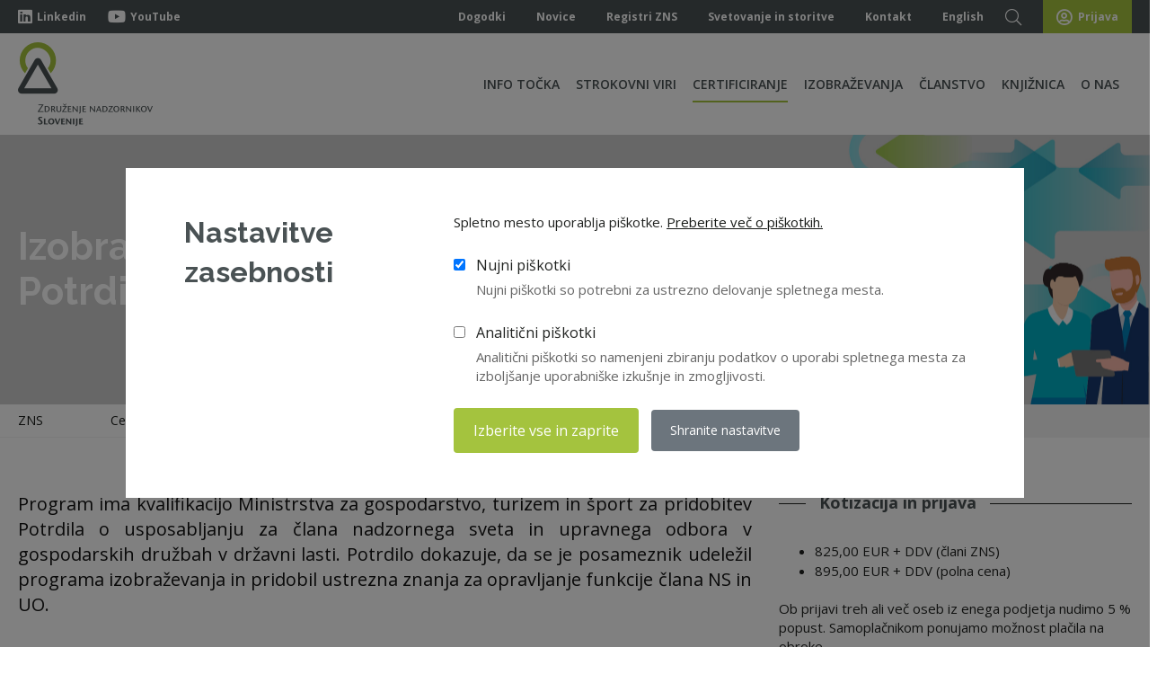

--- FILE ---
content_type: text/html; charset=UTF-8
request_url: https://www.zdruzenje-ns.si/certificiranje/izobrazevanje-nadzorniki
body_size: 14675
content:
<!DOCTYPE html>
<html lang="sl">
<head>
    
    

    <title>Izobraževanje za nadzornike | Združenje nadzornikov Slovenije</title>
    <link href="https://fonts.googleapis.com/css2?family=Open+Sans:wght@300;400;600;700&family=Raleway:wght@600;700&display=swap"
          rel="stylesheet">

            <meta http-equiv="Content-Type" content="text/html; charset=UTF-8">            <meta name="description" content="Izobraževanje za nadzornike z kvalifikacijo MGTŠ in ecoDa. Prejem Potrdila o usposabljanju za člane NS in UO in vpis v javni register ZNS .">            <meta name="author" content="Projekt">            <meta name="web_author" content="Creatim RP"/>            <meta name="robots"
              content="all">    <link rel="canonical" href="https://www.zdruzenje-ns.si/certificiranje/izobrazevanje-nadzorniki" /> 
            <!-- Google Tag Manager -->
        <script>(function(w,d,s,l,i){w[l]=w[l]||[];w[l].push({'gtm.start':
                    new Date().getTime(),event:'gtm.js'});var f=d.getElementsByTagName(s)[0],
                j=d.createElement(s),dl=l!='dataLayer'?'&l='+l:'';j.async=true;j.src=
                'https://www.googletagmanager.com/gtm.js?id='+i+dl;f.parentNode.insertBefore(j,f);
            })(window,document,'script','dataLayer','GTM-KDBG748');</script>
        <!-- End Google Tag Manager -->
    

            <meta name="viewport" content="width=device-width, height=device-height, initial-scale=1.0, user-scalable=yes">
        <meta name="mobile-web-app-capable" content="yes">
        <meta name="apple-mobile-web-app-capable" content="yes"/>
        <meta name="apple-mobile-web-app-status-bar-style" content="black">
    
            <link rel="shortcut icon" href="/images/favicon/favicon.ico">
<link rel="apple-touch-icon" sizes="57x57" href="/images/favicon/apple-icon-57x57.png">
<link rel="apple-touch-icon" sizes="60x60" href="/images/favicon/apple-icon-60x60.png">
<link rel="apple-touch-icon" sizes="72x72" href="/images/favicon/apple-icon-72x72.png">
<link rel="apple-touch-icon" sizes="76x76" href="/images/favicon/apple-icon-76x76.png">
<link rel="apple-touch-icon" sizes="114x114" href="/images/favicon/apple-icon-114x114.png">
<link rel="apple-touch-icon" sizes="120x120" href="/images/favicon/apple-icon-120x120.png">
<link rel="apple-touch-icon" sizes="144x144" href="/images/favicon/apple-icon-144x144.png">
<link rel="apple-touch-icon" sizes="152x152" href="/images/favicon/apple-icon-152x152.png">
<link rel="apple-touch-icon" sizes="180x180" href="/images/favicon/apple-icon-180x180.png">
<link rel="icon" type="image/png" sizes="192x192"  href="/images/favicon/android-icon-192x192.png">
<link rel="icon" type="image/png" sizes="32x32" href="/images/favicon/favicon-32x32.png">
<link rel="icon" type="image/png" sizes="96x96" href="/images/favicon/favicon-96x96.png">
<link rel="icon" type="image/png" sizes="16x16" href="/images/favicon/favicon-16x16.png">
<link rel="manifest" href="/images/favicon/manifest.json">
<meta name="msapplication-TileColor" content="#ffffff">
<meta name="msapplication-TileImage" content="/images/favicon/ms-icon-144x144.png">
<meta name="theme-color" content="#ffffff">    
            <meta property="og:type" content="website">
<meta property="og:image" content="https://www.zdruzenje-ns.si/media/cache/resolve/og/uploads/events%2520-%2520baner/2021/detajl_dogodek_1920/izn_1920.jpg">
<meta property="og:site_name" content="Združenje nadzornikov Slovenije">
<meta property="og:url" content="https://www.zdruzenje-ns.si/certificiranje/izobrazevanje-nadzorniki">
<meta property="og:description" content="Izobraževanje za nadzornike z kvalifikacijo MGTŠ in ecoDa. Prejem Potrdila o usposabljanju za člane NS in UO in vpis v javni register ZNS .">
<meta name="twitter:card" content="summary">
<meta name="twitter:image" content="https://www.zdruzenje-ns.si/media/cache/resolve/og/uploads/events%2520-%2520baner/2021/detajl_dogodek_1920/izn_1920.jpg">
<meta name="twitter:site" content="@ZNS">
<meta name="twitter:creator" content="@ZNS">
<meta name="twitter:url" content="https://www.zdruzenje-ns.si/certificiranje/izobrazevanje-nadzorniki">
<meta name="twitter:description" content="Izobraževanje za nadzornike z kvalifikacijo MGTŠ in ecoDa. Prejem Potrdila o usposabljanju za člane NS in UO in vpis v javni register ZNS .">
    
            <meta name="geo.region" content="SI-052"/>
        <meta name="geo.placename" content="Šenčur"/>
        <meta name="geo.position" content="46.238258;14.411203"/>
        <meta name="ICBM" content="46.238258, 14.411203"/>
    
            <link rel="stylesheet" href="/build/frontend.6fa8bc7a.css">
    
                    <script type="text/javascript">
                        var recaptcha_site_key = "6LccgBoUAAAAADAhfHBOlNwei4PW-_ZylNA75Xse";
                        var ajaxPath = '/sl/_ajax';
        </script>
        <script type="text/javascript">
    var notices = { generalErrorTitle: 'Obrazec vsebuje napake.', generalErrorDescription: 'Prosimo, preverite označena polja in poskusite znova.', generalErrorRequired: 'To polje je obvezno', generalErrorMail: 'Vnesite veljaven e-naslov. Primer: ime@domena.si.', generalErrorPostNumber: 'Vnesite pravilno poštno številko. Primer: 1000.', generalErrorVatNumber: 'Vnesite pravilno davčno številko. Primer: 1234567.', generalErrorNumber: 'Vnesite veljavno številko.', generalErrorDigit: 'Vnesite samo števke.', generalErrorDate: 'Vnesite pravilen datum. Primer: 01.01.2026.', generalErrorEqual: 'Vnesite enako vrednost kot v zgornjem polju.' };

    var oldBrowser = { title: 'oldBrowser.title', description1: 'oldBrowser.description1', description2: 'oldBrowser.description2', options: 'oldBrowser.options', options1: 'oldBrowser.options.1', options2: 'oldBrowser.options.2', options3: 'oldBrowser.options.3', ux: 'oldBrowser.ux', installation: 'oldBrowser.installation', sorry: 'oldBrowser.sorry' };

    var backText = 'Nazaj';
    var is_iOS = false;    var is_mobile = false;    var is_tablet = false;    var is_ipad = false;    var is_iphone = false;    var is_android = false;
    var currentLang = 'sl';
    var gmap_lat = 46.2376277;    var gmap_lng = 14.3855648;    var gmap_zoom = 10;</script>        

        <script src="/build/runtime.d94b3b43.js"></script><script src="/build/0.01fae393.js"></script><script src="/build/1.c0acb57a.js"></script><script src="/build/frontend.ac15358d.js"></script>

                                
        <script>
            FontAwesomeConfig = {searchPseudoElements: true};
        </script>

        <script src="//kit.fontawesome.com/61db848ba1.js"></script>

                        
        <!-- MailerLite Universal -->
        <script>
            (function(m,a,i,l,e,r){ m['MailerLiteObject']=e;function f(){
                var c={ a:arguments,q:[]};var r=this.push(c);return "number"!=typeof r?r:f.bind(c.q);}
                f.q=f.q||[];m[e]=m[e]||f.bind(f.q);m[e].q=m[e].q||f.q;r=a.createElement(i);
                var _=a.getElementsByTagName(i)[0];r.async=1;r.src=l+'?v'+(~~(new Date().getTime()/1000000));
                _.parentNode.insertBefore(r,_);})(window, document, 'script', 'https://static.mailerlite.com/js/universal.js', 'ml');

            var ml_account = ml('accounts', '2214697', 'w9s5f8o8z5', 'load');
        </script>
        <!-- End MailerLite Universal -->

        

    
            <!--[if lte IE 10]>
        <meta http-equiv="X-UA-Compatible" content="IE=edge"/>
        <![endif]-->
    </head>

<body class="language-sl">
            <!-- Google Tag Manager (noscript) -->
        <noscript><iframe src="https://www.googletagmanager.com/ns.html?id=GTM-KDBG748"
                          height="0" width="0" style="display:none;visibility:hidden"></iframe></noscript>
        <!-- End Google Tag Manager (noscript) -->
    

    <div class="offcanvas-menu-overlay"></div>
<div class="canvas-open">
    <i class="fal fa-bars"></i>
</div>
<div class="offcanvas-menu-wrapper">
    <div class="canvas-close">
        <i class="fal fa-times-circle"></i>
    </div>
    <div class="search-icon  search-switch">
        <i class="fal fa-search"></i>
    </div>
    <div class="header-configure-area">
        <ul class="language-option">
                                                 </ul>
    </div>
    <nav class="mainmenu mobile-menu">

                    
                
    
        
            
                            
                                <ul class="level level-1">
            
            <li class="levelItem levelItem-1">
                <a                                                href="/info-tocka">
                                                            Info točka</a>
                                                
    
            
            
            
            
            
            
            
            
            
                    
                            </li>
            
            
        
            
            
            <li class="levelItem levelItem-1">
                <a                        class="hasChild"                         href="/stroka">
                    
                                                            Strokovni viri</a>
                                                
    
        
                            <div class="child">
                            
                            
                                <ul class="level level-2">
            
            <li class="levelItem levelItem-2">
                <a                                                href="/stroka/digitalizacija">
                                                            Digitalizacija NS</a>
                                                
    
            
                    
                            </li>
            
            
        
            
            
            <li class="levelItem levelItem-2">
                <a                                                href="/stroka/enotirni-sistem-upravljanja-druzb">
                                                            Enotirni sistem</a>
                            </li>
            
            
        
            
            
            <li class="levelItem levelItem-2">
                <a                                                href="/stroka/kadrovanje">
                                                            Kadrovanje NS</a>
                            </li>
            
            
        
            
            
            <li class="levelItem levelItem-2">
                <a                                                href="/stroka/kadrovanje-uprav">
                                                            Kadrovanje uprav</a>
                            </li>
            
            
        
            
            
            <li class="levelItem levelItem-2">
                <a                                                href="/stroka/korporativna-integriteta">
                                                            Korporativna integriteta</a>
                            </li>
            
            
        
            
            
            <li class="levelItem levelItem-2">
                <a                                                href="/stroka/kibernetska-varnost">
                                                            Kibernetska varnost</a>
                            </li>
            
            
        
            
            
            <li class="levelItem levelItem-2">
                <a                                                href="/stroka/korporacijsko-upravljanje">
                                                            Korporacijsko upravljanje</a>
                            </li>
            
            
        
            
            
            <li class="levelItem levelItem-2">
                <a                                                href="/stroka/nagrajevanje">
                                                            Nagrajevanje uprave in NS</a>
                            </li>
            
            
        
            
            
            <li class="levelItem levelItem-2">
                <a                                                href="/stroka/neodvisnost">
                                                            Nasprotje interesov</a>
                            </li>
            
            
        
            
            
            <li class="levelItem levelItem-2">
                <a                                                href="/stroka/profesionalna-etika">
                                                            Profesionalna etika</a>
                            </li>
            
            
        
            
            
            <li class="levelItem levelItem-2">
                <a                                                href="/stroka/raznolikost">
                                                            Raznolikost</a>
                                                
    
                    
                            </li>
            
            
        
            
            
            <li class="levelItem levelItem-2">
                <a                                                href="/stroka/revizijske-komisije">
                                                            Revizijske komisije NS</a>
                            </li>
            
            
        
            
            
            <li class="levelItem levelItem-2">
                <a                                                href="/stroka/samoocenjevanje">
                                                            Samoocenjevanje NS</a>
                            </li>
            
            
        
            
            
            <li class="levelItem levelItem-2">
                <a                                                href="/stroka/sekretarji">
                                                            Sekretarji NS</a>
                            </li>
            
            
        
            
            
            <li class="levelItem levelItem-2">
                <a                                                href="/stroka/skupscine">
                                                            Skupščine</a>
                            </li>
            
            
        
            
            
            <li class="levelItem levelItem-2">
                <a                                                href="/stroka/sodelovanje-upravljanje">
                                                            Sodelovanje delavcev pri upravljanju</a>
                            </li>
            
            
        
            
            
            <li class="levelItem levelItem-2">
                <a                        class="hasChild"                         href="/stroka/trajnostno-poslovanje">
                    
                                                            Trajnostno poslovanje</a>
                                                
    
        
                            <div class="child">
                            
                            
                                <ul class="level level-3">
            
            <li class="levelItem levelItem-3">
                <a                                                href="/stroka/trajnostno-poslovanje/chapter-zero-slovenia">
                                                            Chapter Zero Slovenia</a>
                            </li>
            
                </ul>            </div>
            
                            </li>
            
            
        
            
            
            <li class="levelItem levelItem-2">
                <a                                                href="/stroka/umetnainteligenca">
                                                            Umetna inteligenca</a>
                            </li>
            
            
        
            
            
            <li class="levelItem levelItem-2">
                <a                                                href="/stroka/vodenje-in-delo">
                                                            Vodenje in delo NS</a>
                            </li>
            
            
        
            
            
            <li class="levelItem levelItem-2">
                <a                                                href="/stroka/zavarovanje-odgovornosti">
                                                            Zavarovanje odgovornosti</a>
                            </li>
            
                </ul>            </div>
            
                            </li>
            
            
        
            
            
            <li class="levelItem levelItem-1 active">
                <a                        class="hasChild"                         href="/certificiranje">
                    
                                                            Certificiranje</a>
                                                
    
        
                            <div class="child">
                            
                            
                                <ul class="level level-2">
            
            <li class="levelItem levelItem-2 active">
                <a                        class="hasChild"                         href="/certificiranje/izobrazevanje-nadzorniki">
                    
                                                            Izobraževanje za nadzornike</a>
                                                
    
        
                            <div class="child">
                            
                            
                                <ul class="level level-3">
            
            <li class="levelItem levelItem-3">
                <a                                                href="/certificiranje/izobrazevanje-nadzorniki/register">
                                                            Register imetnikov potrdila</a>
                            </li>
            
            
        
            
            
            <li class="levelItem levelItem-3">
                <a                                                href="/certificiranje/izobrazevanje-nadzorniki/test-znanja">
                                                            Test za nadzornike</a>
                                                
    
                    
                            </li>
            
            
        
            
            
            <li class="levelItem levelItem-3">
                <a                                                href="/certificiranje/izobrazevanje-nadzorniki/pogosta-vprasanja">
                                                            Pogosta vprašanja</a>
                            </li>
            
                </ul>            </div>
            
                            </li>
            
            
        
            
            
            <li class="levelItem levelItem-2">
                <a                        class="hasChild"                         href="/certifikat-zns">
                    
                                                            Certifikat ZNS</a>
                                                
    
        
                            <div class="child">
                            
                            
                                <ul class="level level-3">
            
            <li class="levelItem levelItem-3">
                <a                                                href="/certificiranje/register-imetnikov-certifikata">
                                                            Register imetnikov Certifikata</a>
                            </li>
            
            
        
            
            
            <li class="levelItem levelItem-3">
                <a                                                href="/certificiranje/postopek-pridobitve">
                                                            Postopek pridobitve</a>
                            </li>
            
            
        
            
            
            <li class="levelItem levelItem-3">
                <a                                                href="/certificiranje/certifikat-zns/preizkus-znanja">
                                                            Preizkus znanja</a>
                                                
    
                    
                            </li>
            
            
        
            
            
            <li class="levelItem levelItem-3">
                <a                                                href="/certificiranje/izpit">
                                                            Izpit</a>
                            </li>
            
            
        
            
            
            <li class="levelItem levelItem-3">
                <a                                                href="/certificiranje/obnavljanje">
                                                            Obnavljanje</a>
                                                
    
            
                    
                            </li>
            
            
        
            
            
            <li class="levelItem levelItem-3">
                <a                                                href="/certificiranje/certifikat-zns-plus">
                                                            Certifikat ZNS Plus</a>
                            </li>
            
            
        
            
            
            <li class="levelItem levelItem-3">
                <a                                                href="/certificiranje/akti-in-dokumentacija">
                                                            Akti in dokumentacija</a>
                            </li>
            
            
                </ul>            </div>
            
                            </li>
            
            
        
            
            
            <li class="levelItem levelItem-2">
                <a                                                href="/certificiranje/the-european-board-diploma">
                                                            The European Board Diploma</a>
                            </li>
            
                </ul>            </div>
            
                            </li>
            
            
        
            
            
            <li class="levelItem levelItem-1">
                <a                        class="hasChild"                         href="/izobrazevanje">
                    
                                                            Izobraževanja</a>
                                                
    
        
                            <div class="child">
                            
                            
                                <ul class="level level-2">
            
            <li class="levelItem levelItem-2">
                <a                                                href="/izobrazevanje/koledar-dogodkov">
                                                            Koledar dogodkov</a>
                            </li>
            
            
        
            
            
            <li class="levelItem levelItem-2">
                <a                                                href="/certificiranje/izobrazevanje-nadzorniki">
                                                            Izobraževanje za nadzornike</a>
                            </li>
            
            
        
            
            
            <li class="levelItem levelItem-2">
                <a                                                href="/izobrazevanje/clani">
                                                            Izobraževanje za člane RK</a>
                            </li>
            
            
        
            
            
            <li class="levelItem levelItem-2">
                <a                                                href="/izobrazevanje/delavski-predstavniki">
                                                            Izobraževanje za delavske predstavnike v NS</a>
                            </li>
            
            
        
            
            
            <li class="levelItem levelItem-2">
                <a                                                href="/izobrazevanje/sekretarji">
                                                            Izobraževanje za sekretarje</a>
                                                
    
            
                    
                            </li>
            
            
        
            
            
            <li class="levelItem levelItem-2">
                <a                                                href="/izobrazevanje/konference-korporacijskega-upravljanja">
                                                            Konference korporacijskega upravljanja</a>
                            </li>
            
            
        
            
            
            <li class="levelItem levelItem-2">
                <a                                                href="/izobrazevanje/clanska-srecanja">
                                                            Članska srečanja</a>
                                                
    
                    
                            </li>
            
            
        
            
            
            <li class="levelItem levelItem-2">
                <a                                                href="/izobrazevanje/programi-narocnika">
                                                            Programi za naročnika</a>
                            </li>
            
                </ul>            </div>
            
                            </li>
            
            
            
        
            
            
            <li class="levelItem levelItem-1">
                <a                        class="hasChild"                         href="/clanstvo/clanstvo">
                    
                                                            Članstvo</a>
                                                
    
        
                            <div class="child">
                            
                            
                                <ul class="level level-2">
            
            <li class="levelItem levelItem-2">
                <a                                                href="/clanstvo/clanstvo">
                                                            Članstvo</a>
                            </li>
            
            
        
            
            
            <li class="levelItem levelItem-2">
                <a                                                href="/clanstvo/korporativno-clanstvo">
                                                            Korporativno članstvo</a>
                            </li>
            
            
        
            
            
            <li class="levelItem levelItem-2">
                <a                                                href="/clanstvo/prednosti">
                                                            Prednosti članstva</a>
                            </li>
            
            
        
            
            
            <li class="levelItem levelItem-2">
                <a                                                href="https://www.zdruzenje-ns.si/clanske-strani/registracija" target="_blank">
                                                            Včlanitev</a>
                            </li>
            
            
        
            
            
            <li class="levelItem levelItem-2">
                <a                        class="hasChild"                         href="/clanstvo/pogosta-vprasanja">
                    
                                                            Pogosta vprašanja</a>
                                                
    
        
                            <div class="child">
                            
                            
                                <ul class="level level-3">
            
            <li class="levelItem levelItem-3">
                <a                                                href="/clanstvo/pogosta-vprasanja/boniteta">
                                                            Boniteta</a>
                            </li>
            
                </ul>            </div>
            
                            </li>
            
            
        
            
            
            <li class="levelItem levelItem-2">
                <a                                                href="/clanske-strani">
                                                            Moj profil</a>
                            </li>
            
                </ul>            </div>
            
                            </li>
            
            
            
            
        
            
            
            <li class="levelItem levelItem-1">
                <a                        class="hasChild"                         href="/knjiznica">
                    
                                                            Knjižnica</a>
                                                
    
        
                            <div class="child">
                            
                            
                                <ul class="level level-2">
            
            <li class="levelItem levelItem-2">
                <a                                                href="/knjiznica/priporocila-in-kodeksi">
                                                            Priporočila in kodeksi</a>
                            </li>
            
            
        
            
            
            <li class="levelItem levelItem-2">
                <a                                                href="/knjiznica/stalisca-zns">
                                                            Stališča ZNS</a>
                            </li>
            
            
            
        
            
            
            <li class="levelItem levelItem-2">
                <a                                                href="/knjiznica/pravni-nasveti-za-clane-zns">
                                                            Pravni nasveti za člane ZNS</a>
                            </li>
            
            
            
        
            
            
            <li class="levelItem levelItem-2">
                <a                                                href="/knjiznica/raziskave-zns-in-partnerjev">
                                                            Raziskave in študije</a>
                            </li>
            
            
        
            
            
            <li class="levelItem levelItem-2">
                <a                                                href="/knjiznica/gradiva-iz-izobrazevanj">
                                                            Gradiva iz izobraževanj</a>
                            </li>
            
            
        
            
            
            <li class="levelItem levelItem-2">
                <a                                                href="/knjiznica/zakonodaja">
                                                            Zakonodaja</a>
                            </li>
            
            
        
            
            
            <li class="levelItem levelItem-2">
                <a                        class="hasChild"                         href="/knjiznica/videoteka">
                    
                                                            Videoteka</a>
                                                
    
        
                            <div class="child">
                            
                            
                                <ul class="level level-3">
            
            <li class="levelItem levelItem-3">
                <a                                                href="/knjiznica/videoteka/ecoda">
                                                            ecoDa</a>
                            </li>
            
                </ul>            </div>
            
                            </li>
            
            
            
            
                </ul>            </div>
            
                            </li>
            
            
        
            
            
            <li class="levelItem levelItem-1">
                <a                        class="hasChild"                         href="/o-nas">
                    
                                                            O nas</a>
                                                
    
        
                            <div class="child">
                            
                            
                                <ul class="level level-2">
            
            <li class="levelItem levelItem-2">
                <a                                                href="/o-nas/vizitka">
                                                            Vizitka</a>
                                                
    
                    
                            </li>
            
            
        
            
            
            <li class="levelItem levelItem-2">
                <a                                                href="/o-nas/organi-zns">
                                                            Organi ZNS</a>
                            </li>
            
            
        
            
            
            <li class="levelItem levelItem-2">
                <a                                                href="/o-nas/delovne-skupine">
                                                            Delovne skupine</a>
                            </li>
            
            
        
            
            
            <li class="levelItem levelItem-2">
                <a                                                href="/o-nas/mednarodno-sodelovanje-zns">
                                                            Mednarodno sodelovanje</a>
                                                
    
                    
                            </li>
            
            
        
            
            
            <li class="levelItem levelItem-2">
                <a                                                href="/o-nas/mediakit">
                                                            Mediakit</a>
                            </li>
            
            
            
            
                </ul>            </div>
            
                            </li>
            
            
            
            
            
            
            
            
            
                </ul>    

            </nav>
    <div class="top-social">
        <a href="https://www.linkedin.com/company/slovenian-directors'%E2%80%8B-association/" target="_blank" title="ZNS LinkedIn"><i class="fab fa-linkedin-in" aria-hidden="true"></i></a>
        <a href="https://www.youtube.com/channel/UCzh_vAWWY2RKExY9kMswQFA" target="_blank" title="ZNS Youtube"><i class="fab fa-youtube" aria-hidden="true"></i></a>
    </div>
    <ul class="top-widget">
        <li><i class="fa fa-phone"></i><a href="tel:+38615308640">+386 1 530 86 40</a> </li>
        <li><i class="fa fa-envelope"></i> <a class="mail" href="#" title="info@zdruzenje-ns.si">info@zdruzenje-ns.si</a></li>
    </ul>
</div>














            
<!-- Header Section Begin -->
<header class="header-section">
    <div class="top-nav">
        <div class="container">
            <div class="row no-gutters">
                <div class="col-lg-3 col-xs-12 col-sm-12 col-md-4">
                    <ul class="tn-left">
                        <li class="top-portal"><a href="https://www.linkedin.com/company/slovenian-directors'%E2%80%8B-association/" target="_blank" title="Linkedin Združenje nadzornikov Slovenije"><i class="fab fa-linkedin"></i>Linkedin</a></li>
                        <li class="top-portal"><a href="https://www.youtube.com/channel/UCzh_vAWWY2RKExY9kMswQFA" target="_blank" title="Youtube Združenje nadzornikov Slovenije"><i class="fab fa-youtube"></i>YouTube</a></li>
                    </ul>
                </div>
                <div class="col-lg-9 col-xs-12 col-sm-12 col-md-8">
                    <ul class="tn-right">
                                                

                                                    <li><a href="/aktualno/dogodki" title="Dogodki Združenja nadzornikov Slovenije">Dogodki</a></li>
                            <li><a href="/aktualno/novice" title="Novice">Novice</a></li>
                            <li class="d-none d-xl-inline-block"><a href="/registri" title="Registri ZNS">Registri ZNS</a></li>
                            <li class="d-none d-xl-inline-block"><a href="/svetovanje-storitve" title="Svetovanje in storitve Združenju nadzornikov Slovenije">Svetovanje in storitve</a></li>
                            <li class="d-none d-xl-inline-block"><a href="/o-nas/vizitka" title="Kontakt Združenje nadzornikov Slovenije">Kontakt</a></li>
                            <li><a href="/en">English</a></li>
                            <li class="d-none d-lg-inline-block">
                                <div class="search-switch">
                                    <i class="fal fa-search"></i>
                                </div>
                            </li>
                                                            <li><a href="/clanske-strani" class="login" title="Prijava v Moj račun"><i class="far fa-user-circle"></i>Prijava</a></li>
                                                                        </ul>

                </div>
            </div>
        </div>
    </div>
    <div class="menu-item">
        <div class="container">
            <div class="row">
                <div class="col-lg-2">
                                            <div class="logo" itemscope itemtype="http://schema.org/Corporation">
			<a href="/" itemprop="url" title="Na prvo stran">
		<img src="/images/logos/logo.png" alt="Logo image name" itemprop="image" />
			<span class="brand" itemprop="brand">.zdruzenje-ns.si</span>
		<span id="strapline" itemprop="description">Izdelava spletnih aplikacij, portalov in trgovin</span>
		<span class="fn org" itemprop="fn org">.zdruzenje-ns.si</span>
	</a>
</div>




                                    </div>
                <div class="col-lg-10 menu-desktop">
                    <div class="nav-menu">

                                                    <nav class="mainmenu" role="navigation sitemap" itemscope itemtype="http://schema.org/WebSite">
            
    
            
                
                                                                                                                                                                                                                                                                                                                                                                                                                                                                                                                                                                                                                                                                                                                                                                                                                                                                                                                                                                                                                                                                
                <ul aria-label="main" itemscope itemtype="http://schema.org/SiteNavigationElement">
                <li class="">
                    <a href="/info-tocka">Info točka</a>
                                                                
                
                                    
                    
                    
                    
                    
                    
                    
                    
                    
                    
        


        
    
                                    </li>

                
                                                    
            
                                                                                                                                                                                                                                                                                                                                                                                                                                                                                                                                                                                                                                                                                                                                                                                                                                                                                                                                                                                                                                                
                
                <li class="">
                    <a href="/stroka">Strokovni viri</a>
                                                                
                
                                                                                                                                                                                                                                                                                                                                                                                                                                                                                                                                                                                                                                                                                                                                                                                                                                                                                                                                                                                                                                                                                                                                                                                                                                                                                                                                                                                                                                                                                                                                                                                                                                                                                                                                    
                <ul class="dropdown ">
                <li class="">
                    <a href="/stroka/digitalizacija">Digitalizacija NS</a>
                                                                
                
                                    
                    
        


        
    
                                    </li>

                
                
            
                                                                                                                                                                                                                                                                                                                                                                                                                                                                                                                                                                                                                                                                                                                                                                                                                                                                                                                                                                                                                                                                                                                                                                                                                                                                                                                                                                                                                                                                                                                                                                                                                                                                                                                    
                
                <li class="">
                    <a href="/stroka/enotirni-sistem-upravljanja-druzb">Enotirni sistem</a>
                                                        </li>

                
                
            
                                                                                                                                                                                                                                                                                                                                                                                                                                                                                                                                                                                                                                                                                                                                                                                                                                                                                                                                                                                                                                                                                                                                                                                                                                                                                                                                                                                                                                                                                                                                                                                                                                                                                                                    
                
                <li class="">
                    <a href="/stroka/kadrovanje">Kadrovanje NS</a>
                                                        </li>

                
                
            
                                                                                                                                                                                                                                                                                                                                                                                                                                                                                                                                                                                                                                                                                                                                                                                                                                                                                                                                                                                                                                                                                                                                                                                                                                                                                                                                                                                                                                                                                                                                                                                                                                                                                                                    
                
                <li class="">
                    <a href="/stroka/kadrovanje-uprav">Kadrovanje uprav</a>
                                                        </li>

                
                
            
                                                                                                                                                                                                                                                                                                                                                                                                                                                                                                                                                                                                                                                                                                                                                                                                                                                                                                                                                                                                                                                                                                                                                                                                                                                                                                                                                                                                                                                                                                                                                                                                                                                                                                                    
                
                <li class="">
                    <a href="/stroka/korporativna-integriteta">Korporativna integriteta</a>
                                                        </li>

                
                
            
                                                                                                                                                                                                                                                                                                                                                                                                                                                                                                                                                                                                                                                                                                                                                                                                                                                                                                                                                                                                                                                                                                                                                                                                                                                                                                                                                                                                                                                                                                                                                                                                                                                                                                                    
                
                <li class="">
                    <a href="/stroka/kibernetska-varnost">Kibernetska varnost</a>
                                                        </li>

                
                
            
                                                                                                                                                                                                                                                                                                                                                                                                                                                                                                                                                                                                                                                                                                                                                                                                                                                                                                                                                                                                                                                                                                                                                                                                                                                                                                                                                                                                                                                                                                                                                                                                                                                                                                                    
                
                <li class="">
                    <a href="/stroka/korporacijsko-upravljanje">Korporacijsko upravljanje</a>
                                                        </li>

                
                
            
                                                                                                                                                                                                                                                                                                                                                                                                                                                                                                                                                                                                                                                                                                                                                                                                                                                                                                                                                                                                                                                                                                                                                                                                                                                                                                                                                                                                                                                                                                                                                                                                                                                                                                                    
                
                <li class="">
                    <a href="/stroka/nagrajevanje">Nagrajevanje uprave in NS</a>
                                                        </li>

                
                
            
                                                                                                                                                                                                                                                                                                                                                                                                                                                                                                                                                                                                                                                                                                                                                                                                                                                                                                                                                                                                                                                                                                                                                                                                                                                                                                                                                                                                                                                                                                                                                                                                                                                                                                                    
                
                <li class="">
                    <a href="/stroka/neodvisnost">Nasprotje interesov</a>
                                                        </li>

                
                
            
                                                                                                                                                                                                                                                                                                                                                                                                                                                                                                                                                                                                                                                                                                                                                                                                                                                                                                                                                                                                                                                                                                                                                                                                                                                                                                                                                                                                                                                                                                                                                                                                                                                                                                                    
                
                <li class="">
                    <a href="/stroka/profesionalna-etika">Profesionalna etika</a>
                                                        </li>

                
                
            
                                                                                                                                                                                                                                                                                                                                                                                                                                                                                                                                                                                                                                                                                                                                                                                                                                                                                                                                                                                                                                                                                                                                                                                                                                                                                                                                                                                                                                                                                                                                                                                                                                                                                                                    
                
                <li class="">
                    <a href="/stroka/raznolikost">Raznolikost</a>
                                                                
                
                                    
        


        
    
                                    </li>

                
                
            
                                                                                                                                                                                                                                                                                                                                                                                                                                                                                                                                                                                                                                                                                                                                                                                                                                                                                                                                                                                                                                                                                                                                                                                                                                                                                                                                                                                                                                                                                                                                                                                                                                                                                                                    
                
                <li class="">
                    <a href="/stroka/revizijske-komisije">Revizijske komisije NS</a>
                                                        </li>

                
                
            
                                                                                                                                                                                                                                                                                                                                                                                                                                                                                                                                                                                                                                                                                                                                                                                                                                                                                                                                                                                                                                                                                                                                                                                                                                                                                                                                                                                                                                                                                                                                                                                                                                                                                                                    
                
                <li class="">
                    <a href="/stroka/samoocenjevanje">Samoocenjevanje NS</a>
                                                        </li>

                
                
            
                                                                                                                                                                                                                                                                                                                                                                                                                                                                                                                                                                                                                                                                                                                                                                                                                                                                                                                                                                                                                                                                                                                                                                                                                                                                                                                                                                                                                                                                                                                                                                                                                                                                                                                    
                
                <li class="">
                    <a href="/stroka/sekretarji">Sekretarji NS</a>
                                                        </li>

                
                
            
                                                                                                                                                                                                                                                                                                                                                                                                                                                                                                                                                                                                                                                                                                                                                                                                                                                                                                                                                                                                                                                                                                                                                                                                                                                                                                                                                                                                                                                                                                                                                                                                                                                                                                                    
                
                <li class="">
                    <a href="/stroka/skupscine">Skupščine</a>
                                                        </li>

                
                
            
                                                                                                                                                                                                                                                                                                                                                                                                                                                                                                                                                                                                                                                                                                                                                                                                                                                                                                                                                                                                                                                                                                                                                                                                                                                                                                                                                                                                                                                                                                                                                                                                                                                                                                                    
                
                <li class="">
                    <a href="/stroka/sodelovanje-upravljanje">Sodelovanje delavcev pri upravljanju</a>
                                                        </li>

                
                
            
                                                                                                                                                                                                                                                                                                                                                                                                                                                                                                                                                                                                                                                                                                                                                                                                                                                                                                                                                                                                                                                                                                                                                                                                                                                                                                                                                                                                                                                                                                                                                                                                                                                                                                                    
                
                <li class="">
                    <a href="/stroka/trajnostno-poslovanje">Trajnostno poslovanje</a>
                                                                
                
                                                                                                                                                    
                <ul class="dropdown ">
                <li class="">
                    <a href="/stroka/trajnostno-poslovanje/chapter-zero-slovenia">Chapter Zero Slovenia</a>
                                                        </li>

                
                
            
        


                                            </ul>
        
    
                                    </li>

                
                
            
                                                                                                                                                                                                                                                                                                                                                                                                                                                                                                                                                                                                                                                                                                                                                                                                                                                                                                                                                                                                                                                                                                                                                                                                                                                                                                                                                                                                                                                                                                                                                                                                                                                                                                                    
                
                <li class="">
                    <a href="/stroka/umetnainteligenca">Umetna inteligenca</a>
                                                        </li>

                
                
            
                                                                                                                                                                                                                                                                                                                                                                                                                                                                                                                                                                                                                                                                                                                                                                                                                                                                                                                                                                                                                                                                                                                                                                                                                                                                                                                                                                                                                                                                                                                                                                                                                                                                                                                    
                
                <li class="">
                    <a href="/stroka/vodenje-in-delo">Vodenje in delo NS</a>
                                                        </li>

                
                
            
                                                                                                                                                                                                                                                                                                                                                                                                                                                                                                                                                                                                                                                                                                                                                                                                                                                                                                                                                                                                                                                                                                                                                                                                                                                                                                                                                                                                                                                                                                                                                                                                                                                                                                                    
                
                <li class="">
                    <a href="/stroka/zavarovanje-odgovornosti">Zavarovanje odgovornosti</a>
                                                        </li>

                
                
            
        


                                            </ul>
        
    
                                    </li>

                
                                                    
            
                                                                                                                                                                                                                                                                                                                                                                                                                                                                                                                                                                                                                                                                                                                                                                                                                                                                                                                                                                                                                                                
                
                <li class="active">
                    <a href="/certificiranje">Certificiranje</a>
                                                                
                
                                                                                                                                                                                                                                                                                                                    
                <ul class="dropdown ">
                <li class="active">
                    <a href="/certificiranje/izobrazevanje-nadzorniki">Izobraževanje za nadzornike</a>
                                                                
                
                                                                                                                                                                                                                                                                                                                    
                <ul class="dropdown ">
                <li class="">
                    <a href="/certificiranje/izobrazevanje-nadzorniki/register">Register imetnikov potrdila</a>
                                                        </li>

                
                
            
                                                                                                                                                                                                                                                                                                    
                
                <li class="">
                    <a href="/certificiranje/izobrazevanje-nadzorniki/test-znanja">Test za nadzornike</a>
                                                                
                
                                    
        


        
    
                                    </li>

                
                
            
                                                                                                                                                                                                                                                                                                    
                
                <li class="">
                    <a href="/certificiranje/izobrazevanje-nadzorniki/pogosta-vprasanja">Pogosta vprašanja</a>
                                                        </li>

                
                
            
        


                                            </ul>
        
    
                                    </li>

                
                
            
                                                                                                                                                                                                                                                                                                    
                
                <li class="">
                    <a href="/certifikat-zns">Certifikat ZNS</a>
                                                                
                
                                                                                                                                                                                                                                                                                                                                                                                                                                                                                                                                                                                                                                                                                        
                <ul class="dropdown ">
                <li class="">
                    <a href="/certificiranje/register-imetnikov-certifikata">Register imetnikov Certifikata</a>
                                                        </li>

                
                
            
                                                                                                                                                                                                                                                                                                                                                                                                                                                                                                                                                                                                                                                                        
                
                <li class="">
                    <a href="/certificiranje/postopek-pridobitve">Postopek pridobitve</a>
                                                        </li>

                
                
            
                                                                                                                                                                                                                                                                                                                                                                                                                                                                                                                                                                                                                                                                        
                
                <li class="">
                    <a href="/certificiranje/certifikat-zns/preizkus-znanja">Preizkus znanja</a>
                                                                
                
                                    
        


        
    
                                    </li>

                
                
            
                                                                                                                                                                                                                                                                                                                                                                                                                                                                                                                                                                                                                                                                        
                
                <li class="">
                    <a href="/certificiranje/izpit">Izpit</a>
                                                        </li>

                
                
            
                                                                                                                                                                                                                                                                                                                                                                                                                                                                                                                                                                                                                                                                        
                
                <li class="">
                    <a href="/certificiranje/obnavljanje">Obnavljanje</a>
                                                                
                
                                    
                    
        


        
    
                                    </li>

                
                
            
                                                                                                                                                                                                                                                                                                                                                                                                                                                                                                                                                                                                                                                                        
                
                <li class="">
                    <a href="/certificiranje/certifikat-zns-plus">Certifikat ZNS Plus</a>
                                                        </li>

                
                
            
                                                                                                                                                                                                                                                                                                                                                                                                                                                                                                                                                                                                                                                                        
                
                <li class="">
                    <a href="/certificiranje/akti-in-dokumentacija">Akti in dokumentacija</a>
                                                        </li>

                
                
            
                    
        


                                            </ul>
        
    
                                    </li>

                
                
            
                                                                                                                                                                                                                                                                                                    
                
                <li class="">
                    <a href="/certificiranje/the-european-board-diploma">The European Board Diploma</a>
                                                        </li>

                
                
            
        


                                            </ul>
        
    
                                    </li>

                
                                                    
            
                                                                                                                                                                                                                                                                                                                                                                                                                                                                                                                                                                                                                                                                                                                                                                                                                                                                                                                                                                                                                                                
                
                <li class="">
                    <a href="/izobrazevanje">Izobraževanja</a>
                                                                
                
                                                                                                                                                                                                                                                                                                                                                                                                                                                                                                                                                                                                                                                                                                                                    
                <ul class="dropdown ">
                <li class="">
                    <a href="/izobrazevanje/koledar-dogodkov">Koledar dogodkov</a>
                                                        </li>

                
                
            
                                                                                                                                                                                                                                                                                                                                                                                                                                                                                                                                                                                                                                                                                                                    
                
                <li class="">
                    <a href="/certificiranje/izobrazevanje-nadzorniki">Izobraževanje za nadzornike</a>
                                                        </li>

                
                
            
                                                                                                                                                                                                                                                                                                                                                                                                                                                                                                                                                                                                                                                                                                                    
                
                <li class="">
                    <a href="/izobrazevanje/clani">Izobraževanje za člane RK</a>
                                                        </li>

                
                
            
                                                                                                                                                                                                                                                                                                                                                                                                                                                                                                                                                                                                                                                                                                                    
                
                <li class="">
                    <a href="/izobrazevanje/delavski-predstavniki">Izobraževanje za delavske predstavnike v NS</a>
                                                        </li>

                
                
            
                                                                                                                                                                                                                                                                                                                                                                                                                                                                                                                                                                                                                                                                                                                    
                
                <li class="">
                    <a href="/izobrazevanje/sekretarji">Izobraževanje za sekretarje</a>
                                                                
                
                                    
                    
        


        
    
                                    </li>

                
                
            
                                                                                                                                                                                                                                                                                                                                                                                                                                                                                                                                                                                                                                                                                                                    
                
                <li class="">
                    <a href="/izobrazevanje/konference-korporacijskega-upravljanja">Konference korporacijskega upravljanja</a>
                                                        </li>

                
                
            
                                                                                                                                                                                                                                                                                                                                                                                                                                                                                                                                                                                                                                                                                                                    
                
                <li class="">
                    <a href="/izobrazevanje/clanska-srecanja">Članska srečanja</a>
                                                                
                
                                    
        


        
    
                                    </li>

                
                
            
                                                                                                                                                                                                                                                                                                                                                                                                                                                                                                                                                                                                                                                                                                                    
                
                <li class="">
                    <a href="/izobrazevanje/programi-narocnika">Programi za naročnika</a>
                                                        </li>

                
                
            
        


                                            </ul>
        
    
                                    </li>

                
                                                    
            
                    
                                                                                                                                                                                                                                                                                                                                                                                                                                                                                                                                                                                                                                                                                                                                                                                                                                                                                                                                                                                                                                                
                
                <li class="">
                    <a href="/clanstvo/clanstvo">Članstvo</a>
                                                                
                
                                                                                                                                                                                                                                                                                                                                                                                                                                                                                                                                                                    
                <ul class="dropdown ">
                <li class="">
                    <a href="/clanstvo/clanstvo">Članstvo</a>
                                                        </li>

                
                
            
                                                                                                                                                                                                                                                                                                                                                                                                                                                                                                                                                    
                
                <li class="">
                    <a href="/clanstvo/korporativno-clanstvo">Korporativno članstvo</a>
                                                        </li>

                
                
            
                                                                                                                                                                                                                                                                                                                                                                                                                                                                                                                                                    
                
                <li class="">
                    <a href="/clanstvo/prednosti">Prednosti članstva</a>
                                                        </li>

                
                
            
                                                                                                                                                                                                                                                                                                                                                                                                                                                                                                                                                    
                
                <li class="">
                    <a href="https://www.zdruzenje-ns.si/clanske-strani/registracija" target="_blank">Včlanitev</a>
                                                        </li>

                
                
            
                                                                                                                                                                                                                                                                                                                                                                                                                                                                                                                                                    
                
                <li class="">
                    <a href="/clanstvo/pogosta-vprasanja">Pogosta vprašanja</a>
                                                                
                
                                                                                                                                                    
                <ul class="dropdown ">
                <li class="">
                    <a href="/clanstvo/pogosta-vprasanja/boniteta">Boniteta</a>
                                                        </li>

                
                
            
        


                                            </ul>
        
    
                                    </li>

                
                
            
                                                                                                                                                                                                                                                                                                                                                                                                                                                                                                                                                    
                
                <li class="">
                    <a href="/clanske-strani">Moj profil</a>
                                                        </li>

                
                
            
        


                                            </ul>
        
    
                                    </li>

                
                                                    
            
                    
                    
                                                                                                                                                                                                                                                                                                                                                                                                                                                                                                                                                                                                                                                                                                                                                                                                                                                                                                                                                                                                                                                
                
                <li class="">
                    <a href="/knjiznica">Knjižnica</a>
                                                                
                
                                                                                                                                                                                                                                                                                                                                                                                                                                                                                                                                                                                                                                                                                                                                                                                                                                        
                <ul class="dropdown ">
                <li class="">
                    <a href="/knjiznica/priporocila-in-kodeksi">Priporočila in kodeksi</a>
                                                        </li>

                
                
            
                                                                                                                                                                                                                                                                                                                                                                                                                                                                                                                                                                                                                                                                                                                                                                                                                        
                
                <li class="">
                    <a href="/knjiznica/stalisca-zns">Stališča ZNS</a>
                                                        </li>

                
                
            
                    
                                                                                                                                                                                                                                                                                                                                                                                                                                                                                                                                                                                                                                                                                                                                                                                                                        
                
                <li class="">
                    <a href="/knjiznica/pravni-nasveti-za-clane-zns">Pravni nasveti za člane ZNS</a>
                                                        </li>

                
                
            
                    
                                                                                                                                                                                                                                                                                                                                                                                                                                                                                                                                                                                                                                                                                                                                                                                                                        
                
                <li class="">
                    <a href="/knjiznica/raziskave-zns-in-partnerjev">Raziskave in študije</a>
                                                        </li>

                
                
            
                                                                                                                                                                                                                                                                                                                                                                                                                                                                                                                                                                                                                                                                                                                                                                                                                        
                
                <li class="">
                    <a href="/knjiznica/gradiva-iz-izobrazevanj">Gradiva iz izobraževanj</a>
                                                        </li>

                
                
            
                                                                                                                                                                                                                                                                                                                                                                                                                                                                                                                                                                                                                                                                                                                                                                                                                        
                
                <li class="">
                    <a href="/knjiznica/zakonodaja">Zakonodaja</a>
                                                        </li>

                
                
            
                                                                                                                                                                                                                                                                                                                                                                                                                                                                                                                                                                                                                                                                                                                                                                                                                        
                
                <li class="">
                    <a href="/knjiznica/videoteka">Videoteka</a>
                                                                
                
                                                                                                                                                    
                <ul class="dropdown ">
                <li class="">
                    <a href="/knjiznica/videoteka/ecoda">ecoDa</a>
                                                        </li>

                
                
            
        


                                            </ul>
        
    
                                    </li>

                
                
            
                    
                    
                    
        


                                            </ul>
        
    
                                    </li>

                
                                                    
            
                                                                                                                                                                                                                                                                                                                                                                                                                                                                                                                                                                                                                                                                                                                                                                                                                                                                                                                                                                                                                                                
                
                <li class="">
                    <a href="/o-nas">O nas</a>
                                                                
                
                                                                                                                                                                                                                                                                                                                                                                                                                                                                                                                                                                                                
                <ul class="dropdown ">
                <li class="">
                    <a href="/o-nas/vizitka">Vizitka</a>
                                                                
                
                                    
        


        
    
                                    </li>

                
                
            
                                                                                                                                                                                                                                                                                                                                                                                                                                                                                                                                                                                
                
                <li class="">
                    <a href="/o-nas/organi-zns">Organi ZNS</a>
                                                        </li>

                
                
            
                                                                                                                                                                                                                                                                                                                                                                                                                                                                                                                                                                                
                
                <li class="">
                    <a href="/o-nas/delovne-skupine">Delovne skupine</a>
                                                        </li>

                
                
            
                                                                                                                                                                                                                                                                                                                                                                                                                                                                                                                                                                                
                
                <li class="">
                    <a href="/o-nas/mednarodno-sodelovanje-zns">Mednarodno sodelovanje</a>
                                                                
                
                                    
        


        
    
                                    </li>

                
                
            
                                                                                                                                                                                                                                                                                                                                                                                                                                                                                                                                                                                
                
                <li class="">
                    <a href="/o-nas/mediakit">Mediakit</a>
                                                        </li>

                
                
            
                    
                    
                    
        


                                            </ul>
        
    
                                    </li>

                
                                                    
            
                    
                    
                    
                    
                    
                    
                    
                    
        


                                            </ul>
        
    
    </nav>

                                            </div>
                </div>
            </div>
        </div>
    </div>
</header>













    
        
                                    <div class="slider-area" style="background-image:url('/uploads/events%20-%20baner/2021/detajl_dogodek_1920/izn_1920.jpg') !important;">
                            <div class="container">
                    <div class="row">
                        <div class="col-sm-12 col-xl-7">
                            <div class="hero-cap">
                                                                    <h1>
                                                                                Izobraževanje za nadzornike - Potrdilo za nadzornike</h1>
                                                            </div>
                        </div>
                    </div>
                </div>
            </div>


                                                
                                <nav class="breadcrumbs" itemtype="http://data-vocabulary.org/Breadcrumb" itemscope="">
        <div class="container">
            <div class="row">
                <div class="col-12">
                    <ul>
                                                                        <li class="first"><a href="/">ZNS</a>
                                                                                                <li class="has-link"><a href="/certificiranje"><span class="no-link"></span>Certificiranje</a></li>
                                                                                                <li class="last"><span class="no-link"></span>Izobraževanje za nadzornike</li>
                                                                </ul>
                </div>
            </div>
        </div>
    </nav>

            
        
                
    
    	<section id="content" role="main">
		<div class="container-fluid">
							
						<div class="row clear">
				<div class="content col-xs-12 col-sm-7 col-md-8" role="main">
					                                        
        
        <div class='row'>
<div class=' col-lg-12 col-md-12 col-sm-12'>
<h3 style="text-align: justify;">Program ima kvalifikacijo Ministrstva za gospodarstvo, turizem in šport za pridobitev Potrdila o usposabljanju za člana nadzornega sveta in upravnega odbora v gospodarskih družbah v državni lasti. Potrdilo dokazuje, da se je posameznik udeležil programa izobraževanja in pridobil ustrezna znanja za opravljanje funkcije člana NS in UO.</h3>

<p>&nbsp;</p>

<h3 class="blue">Naslednji termin izobraževanja</h3>


<div class="row m-0 news-list events">
            
            <div class="col-lg-9 col-md-12 col-sm-12 pr-sm-5 pb-5">
                <div class="row news-list-item">
                    <div class="col-lg-6 p-0 news-list-image d-none d-lg-block">
                                                    <img loading="lazy" src="https://www.zdruzenje-ns.si/media/cache/resolve/news_figure_thumbnail/uploads/events%2520-%2520baner/2021/naslovna_-_kvadrat/izn_560.jpg" alt="Izobraževanje za nadzornike - marec 2026 (online)">
                                            </div>
                    <div class="col-lg-6 p-3">

                                                    <h3><a href="/aktualno/dogodki/izobrazevanje-za-nadzornike-marec-2026-online-588">Izobraževanje za nadzornike - marec 2026 (online)</a></h3>
                                                                            <p><i class="fas fa-map-marker-alt"></i>oniline</p>
                        
                        <p><i class="far fa-calendar-alt"></i>
                                                                                        12. 03. 2026  od 08:15
                            
                                 - 20. 03. 2026                                    do 13:15                                                    </p>

                        <a href="/aktualno/dogodki/izobrazevanje-za-nadzornike-marec-2026-online-588" class="read-more">Preberi več <i class="fa fa-long-arrow-right" aria-hidden="true"></i></a>

                        <div class="bottom">
                            <span>20. 03. 2026</span>                                                            <span>Izobraževanje za nadzornike</span>
                                                    </div>
                    </div>
                </div>
            </div>

            </div>


</div>
</div>
<div class='row'>
<div class=' col-lg-12 col-md-12 col-sm-12'>
<h3 class="blue">Namen izobraževanja</h3>

<ul>
	<li style="text-align: justify;">uvajanje in osnovno izobraževanje udeležencev za strokovno in uspešno delovanje v NS in UO;</li>
	<li style="text-align: justify;">udeleženci programa pridobijo<strong>&nbsp;</strong><em>Potrdilo o usposabljanju za člane nadzornih svetov in upravnih odborov</em>&nbsp;in&nbsp;vpis v&nbsp;<a href="/potrdilo-za-nadzornike/register-imetnikov-potrdila">javni ZNS register imetnikov "Potrdila za nadzornike"</a>.</li>
</ul>

<blockquote class="noImage">
<h3 style="text-align: center;">Program, predavatelji, kotizacija in prijava <a href="http://www.izobrazevanjezanadzornike.si/" target="_blank">&gt;&gt;&gt;</a></h3>
</blockquote>

<h3 class="blue">Komu je program namenjen?</h3>

<ul>
	<li style="text-align: justify;">kandidatom in novoimenovanim članom nadzornih svetov&nbsp;in neizvršnim članom upravnih odborov;</li>
	<li style="text-align: justify;">tistim, ki funkcijo nadzornika že opravljajo, svoja znanja z določenih področij pa želijo&nbsp;posodobiti in dopolniti;</li>
	<li style="text-align: justify;">posameznikom, ki se&nbsp;pripravljajo na izpit&nbsp;za pridobitev&nbsp;Certifikata ZNS;</li>
	<li style="text-align: justify;">predsednikom in članom uprav in upravnih odborov;</li>
	<li style="text-align: justify;">sekretarjem NS&nbsp;in UO;</li>
	<li style="text-align: justify;">udeležba na izobraževanju je&nbsp;potrebna za vse člane NS in UO imenovane s strani RS&nbsp;(SDH, d.d.).</li>
</ul>

<h3 class="blue">Zakaj se udeležiti izobraževanja pri ZNS?</h3>

<ul>
	<li style="text-align: justify;">ZNS ima&nbsp;najdaljšo tradicijo&nbsp;na področju izobraževanja nadzornikov,</li>
	<li style="text-align: justify;">ZNS oblikuje&nbsp;strokovne vire&nbsp;za delo članov nadzornih svetov in neizvršnih članov upravnih odborov,</li>
	<li style="text-align: justify;">izobraževanje izvajajo&nbsp;izkušeni predavatelji iz prakse,</li>
	<li style="text-align: justify;">vzpodbujamo&nbsp;interaktivno izmenjavo izkušenj&nbsp;in mnenj med udeleženci in predavatelji,</li>
	<li style="text-align: justify;">stalen&nbsp;nadzor nad strokovno kakovostjo&nbsp;programov in predavateljev</li>
	<li style="text-align: justify;">na izobraževanju&nbsp;prejmete obsežno gradivo&nbsp;(priporočila, smernice, avtonomni pravni viri,...), ki ga boste potrebovali pri svojem delu in je sicer dostopno le članom ZNS,</li>
	<li style="text-align: justify;">vpis v&nbsp;javno dostopen register imetnikov <a href="/certificiranje/izobrazevanje-nadzorniki/register" rel="noopener noreferrer" target="_blank">Potrdila za nadzornike</a> pri ZNS,</li>
	<li style="text-align: justify;">promocija&nbsp;certificiranja in imetnikov obeh strokovnih kvalifikacij.</li>
</ul>

<h3 class="blue">Izobraževanje po meri v vašem podjetju</h3>

<p style="text-align: justify;"><strong>Ali vaša organizacija potrebuje prilagojen program izobraževanja</strong>? ZNS vam lahko pri tem&nbsp; pomaga. Program izobraževanja prilagodimo tako, da pomaga vaši organizaciji pri strokovnem razvoju vaših članov organov vodenja in nadzora ter strokovnih služb. Skupaj identificiramo vaše želje in cilje in oblikujemo izobraževalni program, ki ustreza specifičnim potrebam vaše organizacije. Vsebino izobraževanja nadgradimo s praktičnimi primeri in ga prilagodimo vaši organizaciji.</p>
</div>
</div>
<div class='row'>
<div class=' col-lg-12 col-md-12 col-sm-12'>
<blockquote class="noImage">
<h3 style="text-align: center;">Odgovori na najpogosteje zastavljena vprašanja <strong><a href="/potrdilo-za-nadzornike/pogosta-vprasanja">&gt;&gt;&gt;</a></strong></h3>
</blockquote>

<p>&nbsp;</p>
</div>
</div>
<div class='row'>
<div class=' col-lg-8 col-md-8 col-sm-8'>
<h3 class="blue">Evropska akreditacija</h3>

<p style="text-align: justify;">Program izobraževanja za nadzornike za pridobitev »Potrdila za nadzornike«, ki ga izvaja ZNS in »Certifikat ZNS«, imata poleg domače kvalifikacije (MGTŠ) tudi <a href="/uploads/ZNS/SDA_Endorsement_2019.pdf" target="_blank">evropsko akreditacijo</a> (ecoDa).</p>
</div>
<div class=' col-lg-4 col-md-4 col-sm-4'>
<p><a href="/uploads/ZNS/SDA_Endorsement_2019.pdf"><img loading="lazy" alt="" height="400" src="/uploads/icon/grafi/ecoDa_-_evropska_akreditacija_-_certificiranje_ZNS.jpg.png" width="600" /></a></p>
</div>
</div>
<div class='row'>
<div class=' col-lg-12 col-md-12 col-sm-12'>
<h3 class="blue">Mnenja udeležencev izobraževanja</h3>

<blockquote class="noImage">»Program odpira osebne horizonte v smislu širine odgovornosti nadzornih svetov in obenem motivira za nadaljnje izobraževanje v cilju doseganja minimalnih kompetenc potrebnih odgovornemu in moralnemu nadzorniku.«&nbsp;Hrvoje Perharić, član uprave, NEK, d.o.o.<br />
<br />
<em>»Zelo dober in zanimiv tridnevni program. Priporočam ga tudi direktorjem in ostalemu vodstvenemu kadru!«</em>&nbsp;Janez Balantič, član NS, JP CČN Domžale-Kamnik d.o.o.<br />
<br />
<em>»Dogodek je izjemna priložnost za izmenjavo mnenj z nosilci korporativnega upravljanja v Sloveniji.«</em>&nbsp;Mojca Černe Pucer, višji strokovni delavec za področje financ, Luka Koper d.d.</blockquote>
</div>
</div>
<div class='row noPadding'>
<div class=' col-lg-12 col-md-12 col-sm-12'>
<p><img loading="lazy" alt="" height="449" src="/uploads/CITATI.jpg" width="820" /></p>
</div>
</div>

    				</div>
				<div class="sidebar col-xs-12 col-sm-5 col-md-4 pl-5-md">
											<div class="heading-border">
<h3>Kotizacija in prijava</h3>
</div>

<ul style="margin-left: 40px;">
	<li>825,00 EUR + DDV (člani ZNS)</li>
	<li>895,00 EUR + DDV (polna cena)</li>
</ul>

<p><br />
Ob prijavi treh ali več oseb iz enega podjetja nudimo 5 % popust. Samoplačnikom ponujamo možnost plačila na obroke.</p>

<p>&nbsp;</p>

    <div class="heading-border"><h3>Aktualni termini</h3></div>    <div class="row m-0 news-list events">
        
            <div class="col-lg-12 col-md-12 col-sm-12 pb-4">
                <div class="row news-list-item">
                    <div class="col-lg-12 p-3">
                                                    <h3 class="noHeight"><a href="/aktualno/dogodki/izpit-za-pridobitev-certifikata-zns-603">Izpit za pridobitev Certifikata ZNS</a></h3>
                                                                            <p><i class="fas fa-map-marker-alt"></i>Ljubljana</p>
                        
                        <p><i class="far fa-calendar-alt"></i>
                                                                                        02. 04. 2026  od 09:00
                            
                                                                                    </p>

                        <div class="bottom">
                                                            <span>Izpit</span>
                                                    </div>
                    </div>
                </div>
            </div>

        
            <div class="col-lg-12 col-md-12 col-sm-12 pb-4">
                <div class="row news-list-item">
                    <div class="col-lg-12 p-3">
                                                    <h3 class="noHeight"><a href="/aktualno/dogodki/izpit-za-pridobitev-certifikata-zns-602">Izpit za pridobitev Certifikata ZNS</a></h3>
                                                                            <p><i class="fas fa-map-marker-alt"></i>Ljubljana</p>
                        
                        <p><i class="far fa-calendar-alt"></i>
                                                                                        17. 06. 2026  od 09:00
                            
                                                                                    </p>

                        <div class="bottom">
                                                            <span>Izpit</span>
                                                    </div>
                    </div>
                </div>
            </div>

                <div class="sidebar-button">
            <a class="btn btn-primary" href="/aktualno/dogodki"><span>Vsi dogodki</span></a>
        </div>
    </div>


<div class="heading-border">
<h3>Register imetnikov Potrdila za nadzornike</h3>
</div>

<p><a href="https://www.zdruzenje-ns.si/certificiranje/izobrazevanje-nadzorniki/register" target="_self"><img loading="lazy" alt="" height="168" src="/uploads/events%20-%20baner/2021/desni_rob/reg_imetnikov_IZN_360x165.png" width="365" /></a></p>

<p>&nbsp;</p>


													    <div class="heading-border"><h3>Aktualni dogodki</h3></div>    <div class="row m-0 news-list events">
        
            <div class="col-lg-12 col-md-12 col-sm-12 pb-4">
                <div class="row news-list-item">
                    <div class="col-lg-12 p-3">
                                                    <h3 class="noHeight"><a href="/aktualno/dogodki/sprejem-letnega-porocila-2026-597">Sprejem letnega poročila - 2026</a></h3>
                                                                            <p><i class="fas fa-map-marker-alt"></i>Ljubljana</p>
                        
                        <p><i class="far fa-calendar-alt"></i>
                                                                                        10. 02. 2026  od 08:00
                            
                                                                                    </p>

                        <div class="bottom">
                                                            <span>Seminar</span>
                                                    </div>
                    </div>
                </div>
            </div>

        
            <div class="col-lg-12 col-md-12 col-sm-12 pb-4">
                <div class="row news-list-item">
                    <div class="col-lg-12 p-3">
                                                    <h3 class="noHeight"><a href="/aktualno/dogodki/izobrazevanje-za-predsednike-nadzornega-sveta-598">Izobraževanje za predsednike nadzornega sveta</a></h3>
                                                                            <p><i class="fas fa-map-marker-alt"></i>Ljubljana</p>
                        
                        <p><i class="far fa-calendar-alt"></i>
                                                                                        13. 02. 2026  od 08:30
                            
                                                                                    </p>

                        <div class="bottom">
                                                            <span>Seminar</span>
                                                    </div>
                    </div>
                </div>
            </div>

                <div class="sidebar-button">
            <a class="btn btn-primary" href="/aktualno/dogodki"><span>Vsi dogodki</span></a>
        </div>
    </div>

							
															</div>
			</div>
		</div>
	</section>

    
                                            <div class="rowWrapper section-member">
                    <div class="container-fluid">
                        <div class="row">
                            <div class="col-md-12 col-lg-6">
                                <div>
    <span class="eli" data-eliid="eli_reusablehtml_4"></span>
    <h2>Postanite član ZNS in si zagotovite številne prednosti:</h2>

<ul>
	<li>vse strokovne vire, ki so potrebni za vaše delo,</li>
	<li>gradiva in posnetke izobraževanj,</li>
	<li>hitro strokovno pomoč in dostop do zbirke pravnih nasvetov,</li>
	<li>obveščanje o domačih in mednarodnih novostih, strokovnih stališčih ZNS, odprtih javnih pozivih za članstvo v nadzornih svetih ali komisijah,</li>
	<li>udeležba na brezplačnih članskih dogodkih in znižana kotizacije za izobraževanja.</li>
</ul>

<p>Člane spodbujamo k strokovnemu razvoju in spoštovanju profesionalne etike.</p>

<p><a class="btn btn-primary" href="/clanstvo"><span class="neobstojecClass">Več o članstvu</span></a></p>
</div>
                            </div>
                            <div class="col-md-12 col-lg-6 ">
                                
<div class="testimonials-container">
	<div class="testimonialsBox">
		<i class="fas fa-quote-left"></i>
		<p class="text"></p>
		<h3 class="name"></h3>
		<p class="name2"></p>
	</div>

	<div class="authors-container">
					<div class="author selected">
									<img loading="lazy" src="/uploads/speakers/2021/%C4%8Dlan.png" alt="Slika 1" />
							</div>
					<div class="author">
									<img loading="lazy" src="/uploads/speakers/2021/Romana_Dernov%C5%A1ek_100.jpg" alt="Slika 1" />
							</div>
					<div class="author">
									<img loading="lazy" src="/uploads/speakers/2021/Miha_%C5%A0kerlavaj_100.jpg" alt="Slika 1" />
							</div>
					<div class="author">
									<img loading="lazy" src="/uploads/speakers/2021/NCP_-_100.png" alt="Slika 1" />
							</div>
			</div>
</div>

<script>
	const authorsEl = document.querySelectorAll('.author');
	const container = document.querySelector('.testimonials-container');
	const nameEl = document.querySelector('.name');
	const name2El = document.querySelector('.name2');
	const textEl = document.querySelector('.text');

	const testimonials = [
					{
				text: 'Članstvo v ZNS je pripomoglo k mojemu strokovnemu usposabljanju na področju korporativnega upravljanja. Pri moji trenutni zaposlitvi mi nudi veliko dodatnega znanja. Dostop do strokovnih gradiv, mi omogoča pripravo kvalitetnih internih aktov in dobro izvedbo postopkov na področju korporativnega upravljanja v družbi.',
				name: 'član ZNS',
									name2: 'strokovne službe',
							},
					{
				text: 'Delovati v dobro in v interesu družbe. Če bi lahko iz vsega, kar je pomembno za dobrega člana organa nadzora ali vodenja gospodarske družbe izbrala en sam stavek, bi izbrala tega. Vendar je za to, da lahko delujemo skrbno v dobro družbe, potrebno ogromno vedeti. V okviru študija za pridobitev Certifikata ZNS sem znanje celovito obnovila, poglobila in ga preizkusila v debati s profesorji izpitne komisije. Dober občutek.',
				name: 'Romana Dernovšek',
									name2: 'predsednica uprave, Loterija Slovenije, d.d.',
							},
					{
				text: 'Izobraževanje za nadzornike - zelo kvalitetno usposabljanje za zelo odgovorno vlogo!',
				name: 'Dr. Miha Škerlavaj',
									name2: 'prodekan za raziskovalno delo in doktorski študij, Ekonomska fakulteta, UL',
							},
					{
				text: 'Na usposabljanju za člane NS in UO v organizaciji ZNS sem ne le osvežila ampak tudi poglobila znanja, ki jih potrebujem kot zavzeta nadzornica. Močno priporočam vsem, ki so ali odhajajo na to pot.',
				name: 'Nevenka Črešnar Pergar',
									name2: 'namestnica predsednika NS, Luka Koper, d.d.',
							},
			];

	addTestimonial(0);

	authorsEl.forEach((author, idx) => {
		author.addEventListener('click', (e) => {
			addTestimonial(idx);
			author.classList.add('selected');
		})
	});

	function addTestimonial(idx) {
		const testimonial = testimonials[idx];

		nameEl.innerHTML = testimonial.name;
		name2El.innerHTML = testimonial.name2;
		textEl.innerHTML = testimonial.text;
		//container.style.background = testimonial.color;
		//container.style.boxShadow = `0 35px 10px -20px ${testimonial.color.substring(0, testimonial.color.length-4)}0.9)`;

		authorsEl.forEach(author => {
			author.classList.remove('selected');
		});
	}
</script>

                            </div>
                        </div>
                    </div>
                </div>
            
        
        <div>
    <span class="eli" data-eliid="eli_reusablehtml_1"></span>
    <div class="rowWrapper section section-numbers">
<div class="container-fluid">
<div class="row">
<div class="col-lg-12 col-md-12 col-sm-12">
<h2 class="numbersTitle">Združenje nadzornikov Slovenije v številkah 2025</h2>
</div>

<div class="col-lg-4 col-md-3 col-6 text-center">
<div class="numbers numbers-user"><i class="fal fa-user"></i><strong>716</strong>

<p>članov</p>
</div>
</div>

<div class="col-lg-4 col-md-3 col-6 text-center">
<div class="numbers numbers-building"><i class="fal fa-building"></i><strong>16</strong>

<p>korporativnih članov</p>
</div>
</div>

<div class="col-lg-4 col-md-3 col-6 text-center">
<div class="numbers numbers-certificate"><i class="fal fa-file-certificate"></i><strong>697</strong>

<p>imetnikov Certifikata ZNS</p>
</div>
</div>

<div class="col-lg-4 col-md-3 col-6 text-center">
<div class="numbers numbers-file-edit"><i class="fal fa-file-edit"></i><strong>3524</strong>

<p>imetnikov Potrdila za nadzornike</p>
</div>
</div>

<div class="col-lg-4 col-md-3 col-6 text-center">
<div class="numbers numbers-users-class"><i class="fal fa-users-class"></i>
<p><strong>67&nbsp;</strong>izobraževanj</p>
</div>
</div>

<div class="col-lg-4 col-md-3 col-6 text-center">
<div class="numbers numbers-friends"><i class="fal fa-user-friends"></i><strong>1161</strong>

<p>udeležencev izobraževanj</p>
</div>
</div>
</div>
</div>
</div>
</div>
    
            
<footer class="footer-section">
    <div class="container">
        <div class="footer-text">
            <div class="row">
                <div class="col-lg-3">
                                            <h3>Združenje nadzornikov Slovenije</h3>
                        <p>Dunajska cesta 128a<br/>
                            1000 Ljubljana</p>
                        <p>T <a href="tel:+386 1 530 86 40">01 530 86 40</a><br/>
                            E <a href="mailto:info@zdruzenje-ns.si">info@zdruzenje-ns.si</a></p>
                        <p class="social">
                            <a href="https://www.linkedin.com/company/slovenian-directors'%E2%80%8B-association/" title="Linkedin Združenje nadzornikov Slovenije"><i class="fab fa-linkedin"
                                                                                                                                                                      aria-hidden="true"></i></a>
                            <a href="https://www.youtube.com/channel/UCzh_vAWWY2RKExY9kMswQFA" title="Youtube Združenje nadzornikov Slovenije"><i class="fab fa-youtube"
                                                                                                                                                  aria-hidden="true"></i></a>
                        </p>
                                    </div>

                <div class="col-lg-5">
                    <h3 class="d-none d-lg-block">&nbsp;</h3>
                                                <ul class="verticalMenu" itemtype="http://schema.org/ItemList" itemscope>
                    <li>
                <a href="https://www.zdruzenje-ns.si/stroka" title="Strokovni viri">Strokovni viri</a>
            <li>
                    <li>
                <a href="https://www.zdruzenje-ns.si/izobrazevanje" title="Izobraževanja">Izobraževanja</a>
            <li>
                    <li>
                <a href="https://www.zdruzenje-ns.si/certificiranje/izobrazevanje-nadzorniki" title="Izobraževanje za nadzornike">Izobraževanje za nadzornike</a>
            <li>
                    <li>
                <a href="https://www.zdruzenje-ns.si/certifikat-zns" title="Certifikat ZNS">Certifikat ZNS</a>
            <li>
                    <li>
                <a href="https://www.zdruzenje-ns.si/aktualno" title="Aktualno">Aktualno</a>
            <li>
                    <li>
                <a href="https://www.zdruzenje-ns.si/clanstvo/clanstvo" title="Članstvo">Članstvo</a>
            <li>
                    <li>
                <a href="https://www.zdruzenje-ns.si/o-nas" title="O nas">O nas</a>
            <li>
            </ul>

                                    </div>

                                    <div class="col-lg-4">
                        <h3>Če želite biti obveščeni o vseh novostih se prijavite na obvestila ZNS</h3>
                        <div class="ml-form-embed"
                             data-account="2214697:w9s5f8o8z5"
                             data-form="2686121:s3q8e9">
                        </div>
                    </div>
                
            </div>
        </div>
        <div class="copyright-option">
            <div class="row">
                <div class="col-lg-8">
                    <ul>
                        <li>Copyright © 2005 - 2026  | Združenje nadzornikov Slovenije</li>
                        <li><a href="/politika-zasebnosti">Pravna obvestila</a></li>
                        <li><a href="/piskotki">Piškotki</a></li>
                                                                    </ul>
                </div>
                <div class="col-lg-4">
                    <p class="text-right">Produkcija: <a href="https://www.creatim.com/"
                                                                          target="_blank" rel="nofollow">Creatim</a></p>
                </div>
            </div>
        </div>
    </div>

</footer>
<!-- Footer Section End -->


		        <div id="cookieModal" class="modal-xl modal fade cookieContainer cookieNotice" data-bs-keyboard="false" data-bs-backdrop="static" tabindex="-1" aria-labelledby="dialogHeading" aria-hidden="true">
            <div class="modal-dialog modal-dialog-centered">
                <div class="modal-content">
                    <div class="modal-body">
                        <div class="fullHeight d-flex flex-column">
                            <div class="container-fluid ">
                                <div class="row">
                                    <div class="col-lg-4 mb-0">
                                        <h2 id="dialogHeading" class="mt-0">Nastavitve zasebnosti</h2>
                                    </div>
                                    <div class="col-lg-8 mb-0">
                                        <p>Spletno mesto uporablja piškotke. <a href="/piskotki">Preberite več o piškotkih.</a></p>
                                        <div class="cookiesContent d-flex flex-column">
											<form name="cookie_notice">
    <fieldset>
		        <div class="nujniPiskotki form-group">
            <input type="checkbox" readonly onclick="this.checked=!this.checked;" checked="checked" class="piskotki disabled form-check-input" id="nujniPiskotki" name="nujniPiskotki" />
            <label class="form-check-label" for="nujniPiskotki"><span>Nujni piškotki</span></label>
            <p class="toolTipText">Nujni piškotki so potrebni za ustrezno delovanje spletnega mesta.</p>
        </div>

		        <div class="analiticniPiskotki form-group">
            <input type="checkbox" class="piskotki form-check-input" id="analiticniPiskotki" name="analiticniPiskotki" />
            <label class="form-check-label" for="analiticniPiskotki"><span>Analitični piškotki</span></label>
            <p class="toolTipText">Analitični piškotki so namenjeni zbiranju podatkov o uporabi spletnega mesta za izboljšanje uporabniške izkušnje in zmogljivosti.</p>
        </div>

    </fieldset>
</form>
                                        </div>
                                        <div class="cookieButtons">
                                            <button href="" class="btn btn-primary mb-md-0 mb-10" id="cookieCommitAll"><span>Izberite vse in zaprite</span></button>
                                            <button href="" class="btn btn-secondary mb-md-0 mb-10" id="cookieCommit"><span>Shranite nastavitve</span></button>
                                        </div>
                                    </div>
                                </div>
                            </div>
                        </div>
                    </div>
                </div>
            </div>
        </div>
	    
    <!-- Search model Begin -->
    <div class="search-model">
        <div class="h-100 d-flex align-items-center justify-content-center">
            <div class="search-close-switch"><i class="fal fa-times"></i></div>
                            <form name="search" method="get" action="/rezultati-iskanja" class="search-model-form searchForm" role="form search" itemprop="potentialAction" itemscope itemtype="http://schema.org/SearchAction">

    <div class="form-group">
	    <meta itemprop="target" content="http://www.example.com/search?q={query}"/>
        <input id="search search-input" type="search" name="q" class="form-control" value="" itemprop="query-input" tabindex="1" placeholder="Iskanje ..." />
        <input type="submit" value="Iskanje" class="btn btn-primary btn-sm" tabindex="2" role="button" />
    </div>

</form>
                    </div>
    </div>

    <!-- Modal -->
    
</body>
</html>
